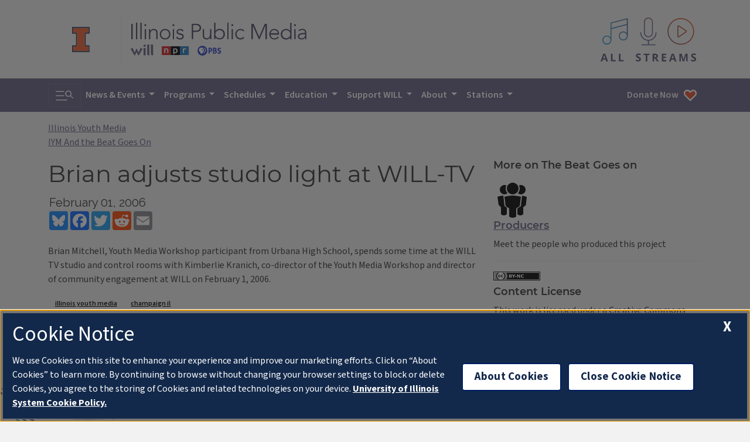

--- FILE ---
content_type: image/svg+xml
request_url: https://will.illinois.edu/themes/user/will-2020/images/licenses/cc/by-nc-80x15.svg
body_size: 1336
content:
<svg xmlns="http://www.w3.org/2000/svg" width="80" height="15" version="1.0"><defs><clipPath clipPathUnits="userSpaceOnUse" id="a"><path stroke-width=".922" d="M171.998 239.12h20.614v12.484h-20.614z"/></clipPath></defs><path fill="#fff" stroke="#000" stroke-width="1.042" d="M170.5 237.862h80v15h-80z" transform="matrix(.9875 0 0 .93335 -167.875 -221.476)"/><path d="M1.975 1.933h76.038v11.2H1.975z"/><path d="M1.975 1.945v11.2h20.08c1.293-1.633 2.165-3.532 2.165-5.6 0-2.054-.857-3.973-2.134-5.6H1.975z" fill="#abb1aa"/><g transform="matrix(.94924 0 0 .89719 -161.127 -212.603)" clip-path="url(#a)"><path d="M190.064 245.362a7.047 7.047 0 01-14.094.009v-.009a7.047 7.047 0 1114.094-.008v.008z" fill="#fff"/><path d="M188.746 239.622c1.562 1.563 2.344 3.477 2.344 5.74 0 2.264-.768 4.157-2.304 5.68-1.63 1.603-3.556 2.405-5.779 2.405-2.196 0-4.089-.795-5.678-2.385-1.59-1.59-2.385-3.49-2.385-5.7s.795-4.123 2.385-5.74c1.549-1.563 3.442-2.344 5.678-2.344 2.264 0 4.176.781 5.739 2.344zm-10.365 1.052c-1.321 1.334-1.982 2.897-1.982 4.69 0 1.793.654 3.343 1.962 4.65 1.307 1.308 2.864 1.961 4.67 1.961s3.376-.66 4.71-1.98c1.268-1.228 1.901-2.77 1.901-4.63 0-1.847-.644-3.414-1.931-4.701-1.287-1.288-2.847-1.931-4.68-1.931-1.833 0-3.383.647-4.65 1.94zm3.477 3.902c-.202-.44-.504-.66-.907-.66-.713 0-1.07.479-1.07 1.438 0 .96.357 1.439 1.07 1.439.47 0 .806-.234 1.008-.702l.987.526c-.47.836-1.177 1.255-2.118 1.255-.727 0-1.308-.223-1.745-.668-.438-.445-.656-1.06-.656-1.842 0-.769.225-1.38.676-1.831.45-.453 1.012-.679 1.684-.679.996 0 1.709.393 2.14 1.176l-1.07.548zm4.646 0c-.202-.44-.498-.66-.889-.66-.727 0-1.09.479-1.09 1.438 0 .96.363 1.439 1.09 1.439.471 0 .801-.234.99-.702l1.01.526c-.47.836-1.176 1.255-2.116 1.255-.725 0-1.306-.223-1.742-.668-.436-.445-.654-1.06-.654-1.842 0-.769.221-1.38.664-1.831.443-.453 1.007-.679 1.692-.679.994 0 1.706.393 2.135 1.176l-1.09.548z"/></g><path d="M29.052 6.901c.242 0 .426-.05.551-.15.126-.1.188-.247.188-.442 0-.193-.062-.34-.188-.44-.125-.102-.309-.153-.551-.153h-.851v1.185h.851m.052 2.45c.309 0 .54-.062.695-.184.157-.123.236-.308.236-.555 0-.243-.077-.424-.232-.544-.154-.123-.387-.184-.7-.184h-.902v1.467h.903m1.43-2.015c.33.09.586.257.768.5.18.242.271.54.271.892 0 .54-.194.943-.583 1.208-.389.265-.98.397-1.774.397h-2.553v-5.6h2.31c.828 0 1.427.118 1.797.353.373.235.56.611.56 1.129 0 .272-.068.505-.204.698-.136.19-.333.33-.592.423m.906-2.603h1.682L34.48 6.73l1.359-1.996h1.686l-2.274 3.241v2.36h-1.538v-2.36l-2.273-3.24m5.254 2.842h2.51v1.092h-2.51V7.576m3.712-2.843h1.718l2.17 3.841v-3.84h1.458v5.6h-1.718l-2.17-3.842v3.841h-1.458v-5.6m11.588 5.293a4.092 4.092 0 01-.883.311 4.29 4.29 0 01-.96.105c-.993 0-1.78-.26-2.36-.78-.582-.523-.872-1.23-.872-2.123 0-.895.29-1.603.871-2.123.58-.523 1.368-.784 2.362-.784a4.137 4.137 0 011.842.416v1.16a3.445 3.445 0 00-.843-.402 2.967 2.967 0 00-.876-.127c-.548 0-.98.165-1.294.495-.314.33-.472.785-.472 1.365 0 .578.158 1.031.472 1.362.314.33.746.495 1.294.495.307 0 .599-.043.876-.128s.558-.219.843-.401v1.159" font-size="8.259" font-weight="700" fill="#fff" font-family="Bitstream Vera Sans"/></svg>